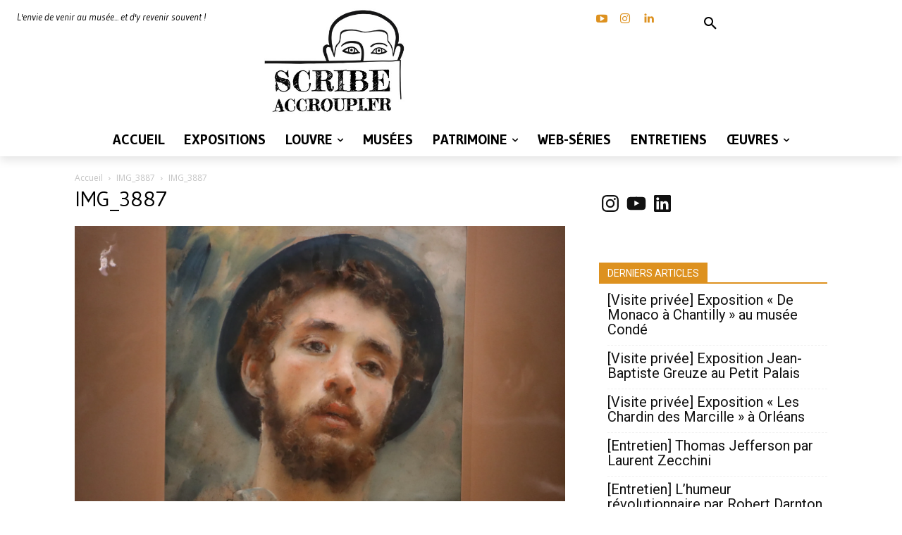

--- FILE ---
content_type: text/html; charset=UTF-8
request_url: https://scribeaccroupi.fr/wp-admin/admin-ajax.php?td_theme_name=Newspaper&v=12.7.3
body_size: -131
content:
{"9041":5}